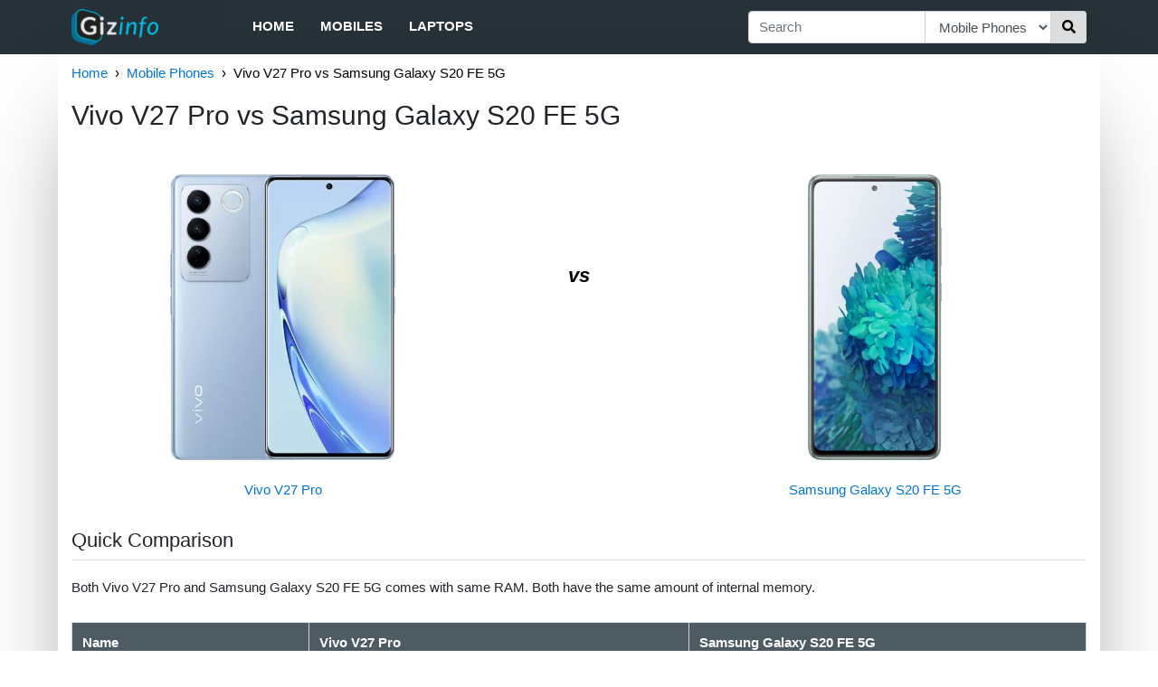

--- FILE ---
content_type: text/html; charset=utf-8
request_url: https://in.gizinfo.com/c/vivo-v27-pro-vs-samsung-galaxy-s20-f-l8E8zEXngEh-l8EJlXJgmgi
body_size: 8314
content:
<!doctype html><html><head><meta http-equiv="Content-Type" content="text/html; charset=utf-8"><meta name="viewport" content="width=device-width, initial-scale=1.0, maximum-scale=1.0, minimum-scale=1.0, user-scalable=0, height=device-height"><meta name="description" content="Both Vivo V27 Pro and Samsung Galaxy S20 FE 5G comes with same RAM. Both have the same amount of internal memory."><title>Vivo V27 Pro vs Samsung Galaxy S20 FE 5G | Gizinfo</title><link rel="shortcut icon" href="/static/root/favicon.ico"><script type="application/ld+json">
		{"@type":"Organization","@context":"http://schema.org","name":"Gizinfo","url":"https://in.gizinfo.com","sameAs":["https://www.facebook.com/gizinfo","https://www.instagram.com/gizinfo/","https://twitter.com/gizinfo_"],"logo":"https://in.gizinfo.com/static/img/logo.png"}
	</script><script type="application/ld+json">
		{"@type":"Website","@context":"http://schema.org","url":"https://in.gizinfo.com","potentialAction":{"@type":"SearchAction","target":"https://in.gizinfo.com/search?q={search_term}","query-input":"required name=search_term"}}
	</script><script type="application/ld+json">
		{"@type":"BreadcrumbList","@context":"http://schema.org","itemListElement":[{"@type":"ListItem","position":1,"item":{"name":"Home","url":"https://in.gizinfo.com/","@id":"https://in.gizinfo.com/"}},{"@type":"ListItem","position":2,"item":{"name":"Mobile Phones","url":"https://in.gizinfo.com/f/mobiles","@id":"https://in.gizinfo.com/f/mobiles"}},{"@type":"ListItem","position":3,"item":{"name":"Vivo V27 Pro vs Samsung Galaxy S20 FE 5G","url":"https://in.gizinfo.com/c/vivo-v27-pro-vs-samsung-galaxy-s20-f-l8E8zEXngEh-l8EJlXJgmgi","@id":"https://in.gizinfo.com/c/vivo-v27-pro-vs-samsung-galaxy-s20-f-l8E8zEXngEh-l8EJlXJgmgi"}}]}
	</script><link rel="stylesheet" href="https://maxcdn.bootstrapcdn.com/bootstrap/4.0.0/css/bootstrap.min.css" media="screen" title="no title" charset="utf-8"><link rel="stylesheet" href="/static/css/global-4a49205179.css"><script>
                var gizinfo = {};
                
                gizinfo.pageNum = "";

                gizinfo.pageType = "comparePage";
                
                gizinfo.storePriceData = JSON.parse('{}');
                
                gizinfo.bestStore1 = JSON.parse('{"link":"/l?k=12boV_~VxWOE6bqxA-lTy1CmthrhArnrysuhyihDRPKbVv_XmXh-hrhhaFhrhrhhacBrWahrhrBi5i45HOt5QhrFB5_XzTvsDA.KQj","stock":"OUT_OF_STOCK"}');
                gizinfo.bestStore2 = JSON.parse('{"link":"/l?k=12boV_~VxWoYDW~swK.nPS8SfhrhArnrysuhyihDRPwbmo.d5Xh-hrhhaFhrhrhhacBrWahrhrBi5CBHCtZtFhrFB5e7IvFeYQ100f","stock":"OUT_OF_STOCK"}');
            </script><style>
                svg:not(:root).svg-inline--fa {
  overflow: visible;
}

.svg-inline--fa {
  display: inline-block;
  font-size: inherit;
  height: 1em;
  overflow: visible;
  vertical-align: -0.125em;
}
.svg-inline--fa.fa-lg {
  vertical-align: -0.225em;
}
.svg-inline--fa.fa-w-1 {
  width: 0.0625em;
}
.svg-inline--fa.fa-w-2 {
  width: 0.125em;
}
.svg-inline--fa.fa-w-3 {
  width: 0.1875em;
}
.svg-inline--fa.fa-w-4 {
  width: 0.25em;
}
.svg-inline--fa.fa-w-5 {
  width: 0.3125em;
}
.svg-inline--fa.fa-w-6 {
  width: 0.375em;
}
.svg-inline--fa.fa-w-7 {
  width: 0.4375em;
}
.svg-inline--fa.fa-w-8 {
  width: 0.5em;
}
.svg-inline--fa.fa-w-9 {
  width: 0.5625em;
}
.svg-inline--fa.fa-w-10 {
  width: 0.625em;
}
.svg-inline--fa.fa-w-11 {
  width: 0.6875em;
}
.svg-inline--fa.fa-w-12 {
  width: 0.75em;
}
.svg-inline--fa.fa-w-13 {
  width: 0.8125em;
}
.svg-inline--fa.fa-w-14 {
  width: 0.875em;
}
.svg-inline--fa.fa-w-15 {
  width: 0.9375em;
}
.svg-inline--fa.fa-w-16 {
  width: 1em;
}
.svg-inline--fa.fa-w-17 {
  width: 1.0625em;
}
.svg-inline--fa.fa-w-18 {
  width: 1.125em;
}
.svg-inline--fa.fa-w-19 {
  width: 1.1875em;
}
.svg-inline--fa.fa-w-20 {
  width: 1.25em;
}
.svg-inline--fa.fa-pull-left {
  margin-right: 0.3em;
  width: auto;
}
.svg-inline--fa.fa-pull-right {
  margin-left: 0.3em;
  width: auto;
}
.svg-inline--fa.fa-border {
  height: 1.5em;
}
.svg-inline--fa.fa-li {
  width: 2em;
}
.svg-inline--fa.fa-fw {
  width: 1.25em;
}

.fa-layers svg.svg-inline--fa {
  bottom: 0;
  left: 0;
  margin: auto;
  position: absolute;
  right: 0;
  top: 0;
}

.fa-layers {
  display: inline-block;
  height: 1em;
  position: relative;
  text-align: center;
  vertical-align: -0.125em;
  width: 1em;
}
.fa-layers svg.svg-inline--fa {
  -webkit-transform-origin: center center;
          transform-origin: center center;
}

.fa-layers-counter, .fa-layers-text {
  display: inline-block;
  position: absolute;
  text-align: center;
}

.fa-layers-text {
  left: 50%;
  top: 50%;
  -webkit-transform: translate(-50%, -50%);
          transform: translate(-50%, -50%);
  -webkit-transform-origin: center center;
          transform-origin: center center;
}

.fa-layers-counter {
  background-color: #ff253a;
  border-radius: 1em;
  -webkit-box-sizing: border-box;
          box-sizing: border-box;
  color: #fff;
  height: 1.5em;
  line-height: 1;
  max-width: 5em;
  min-width: 1.5em;
  overflow: hidden;
  padding: 0.25em;
  right: 0;
  text-overflow: ellipsis;
  top: 0;
  -webkit-transform: scale(0.25);
          transform: scale(0.25);
  -webkit-transform-origin: top right;
          transform-origin: top right;
}

.fa-layers-bottom-right {
  bottom: 0;
  right: 0;
  top: auto;
  -webkit-transform: scale(0.25);
          transform: scale(0.25);
  -webkit-transform-origin: bottom right;
          transform-origin: bottom right;
}

.fa-layers-bottom-left {
  bottom: 0;
  left: 0;
  right: auto;
  top: auto;
  -webkit-transform: scale(0.25);
          transform: scale(0.25);
  -webkit-transform-origin: bottom left;
          transform-origin: bottom left;
}

.fa-layers-top-right {
  right: 0;
  top: 0;
  -webkit-transform: scale(0.25);
          transform: scale(0.25);
  -webkit-transform-origin: top right;
          transform-origin: top right;
}

.fa-layers-top-left {
  left: 0;
  right: auto;
  top: 0;
  -webkit-transform: scale(0.25);
          transform: scale(0.25);
  -webkit-transform-origin: top left;
          transform-origin: top left;
}

.fa-lg {
  font-size: 1.3333333333em;
  line-height: 0.75em;
  vertical-align: -0.0667em;
}

.fa-xs {
  font-size: 0.75em;
}

.fa-sm {
  font-size: 0.875em;
}

.fa-1x {
  font-size: 1em;
}

.fa-2x {
  font-size: 2em;
}

.fa-3x {
  font-size: 3em;
}

.fa-4x {
  font-size: 4em;
}

.fa-5x {
  font-size: 5em;
}

.fa-6x {
  font-size: 6em;
}

.fa-7x {
  font-size: 7em;
}

.fa-8x {
  font-size: 8em;
}

.fa-9x {
  font-size: 9em;
}

.fa-10x {
  font-size: 10em;
}

.fa-fw {
  text-align: center;
  width: 1.25em;
}

.fa-ul {
  list-style-type: none;
  margin-left: 2.5em;
  padding-left: 0;
}
.fa-ul > li {
  position: relative;
}

.fa-li {
  left: -2em;
  position: absolute;
  text-align: center;
  width: 2em;
  line-height: inherit;
}

.fa-border {
  border: solid 0.08em #eee;
  border-radius: 0.1em;
  padding: 0.2em 0.25em 0.15em;
}

.fa-pull-left {
  float: left;
}

.fa-pull-right {
  float: right;
}

.fa.fa-pull-left,
.fas.fa-pull-left,
.far.fa-pull-left,
.fal.fa-pull-left,
.fab.fa-pull-left {
  margin-right: 0.3em;
}
.fa.fa-pull-right,
.fas.fa-pull-right,
.far.fa-pull-right,
.fal.fa-pull-right,
.fab.fa-pull-right {
  margin-left: 0.3em;
}

.fa-spin {
  -webkit-animation: fa-spin 2s infinite linear;
          animation: fa-spin 2s infinite linear;
}

.fa-pulse {
  -webkit-animation: fa-spin 1s infinite steps(8);
          animation: fa-spin 1s infinite steps(8);
}

@-webkit-keyframes fa-spin {
  0% {
    -webkit-transform: rotate(0deg);
            transform: rotate(0deg);
  }
  100% {
    -webkit-transform: rotate(360deg);
            transform: rotate(360deg);
  }
}

@keyframes fa-spin {
  0% {
    -webkit-transform: rotate(0deg);
            transform: rotate(0deg);
  }
  100% {
    -webkit-transform: rotate(360deg);
            transform: rotate(360deg);
  }
}
.fa-rotate-90 {
  -ms-filter: "progid:DXImageTransform.Microsoft.BasicImage(rotation=1)";
  -webkit-transform: rotate(90deg);
          transform: rotate(90deg);
}

.fa-rotate-180 {
  -ms-filter: "progid:DXImageTransform.Microsoft.BasicImage(rotation=2)";
  -webkit-transform: rotate(180deg);
          transform: rotate(180deg);
}

.fa-rotate-270 {
  -ms-filter: "progid:DXImageTransform.Microsoft.BasicImage(rotation=3)";
  -webkit-transform: rotate(270deg);
          transform: rotate(270deg);
}

.fa-flip-horizontal {
  -ms-filter: "progid:DXImageTransform.Microsoft.BasicImage(rotation=0, mirror=1)";
  -webkit-transform: scale(-1, 1);
          transform: scale(-1, 1);
}

.fa-flip-vertical {
  -ms-filter: "progid:DXImageTransform.Microsoft.BasicImage(rotation=2, mirror=1)";
  -webkit-transform: scale(1, -1);
          transform: scale(1, -1);
}

.fa-flip-both, .fa-flip-horizontal.fa-flip-vertical {
  -ms-filter: "progid:DXImageTransform.Microsoft.BasicImage(rotation=2, mirror=1)";
  -webkit-transform: scale(-1, -1);
          transform: scale(-1, -1);
}

:root .fa-rotate-90,
:root .fa-rotate-180,
:root .fa-rotate-270,
:root .fa-flip-horizontal,
:root .fa-flip-vertical,
:root .fa-flip-both {
  -webkit-filter: none;
          filter: none;
}

.fa-stack {
  display: inline-block;
  height: 2em;
  position: relative;
  width: 2.5em;
}

.fa-stack-1x,
.fa-stack-2x {
  bottom: 0;
  left: 0;
  margin: auto;
  position: absolute;
  right: 0;
  top: 0;
}

.svg-inline--fa.fa-stack-1x {
  height: 1em;
  width: 1.25em;
}
.svg-inline--fa.fa-stack-2x {
  height: 2em;
  width: 2.5em;
}

.fa-inverse {
  color: #fff;
}

.sr-only {
  border: 0;
  clip: rect(0, 0, 0, 0);
  height: 1px;
  margin: -1px;
  overflow: hidden;
  padding: 0;
  position: absolute;
  width: 1px;
}

.sr-only-focusable:active, .sr-only-focusable:focus {
  clip: auto;
  height: auto;
  margin: 0;
  overflow: visible;
  position: static;
  width: auto;
}
            </style></head><body><div class="outer"><div class="container header-container"><nav class="navbar navbar-expand-md row no-padding-side"><div class="logo-categories"><div class="navbar-brand"><a href="/"><img src="/static/img/logo.png" alt="Gizinfo" width=96 height=40></a></div><div class="sidebar-menu"><input type="checkbox" id="menu"><label for="menu" class="sidebar-toggler"><div class="fa-inverse" id="menuIcon"><svg aria-hidden="true" focusable="false" data-prefix="fas" data-icon="bars" class="svg-inline--fa fa-bars fa-w-14" role="img" xmlns="http://www.w3.org/2000/svg" viewBox="0 0 448 512"><path fill="currentColor" d="M16 132h416c8.837 0 16-7.163 16-16V76c0-8.837-7.163-16-16-16H16C7.163 60 0 67.163 0 76v40c0 8.837 7.163 16 16 16zm0 160h416c8.837 0 16-7.163 16-16v-40c0-8.837-7.163-16-16-16H16c-8.837 0-16 7.163-16 16v40c0 8.837 7.163 16 16 16zm0 160h416c8.837 0 16-7.163 16-16v-40c0-8.837-7.163-16-16-16H16c-8.837 0-16 7.163-16 16v40c0 8.837 7.163 16 16 16z"></path></svg></div><div class="fa-inverse" id="menuCloseIcon"><svg aria-hidden="true" focusable="false" data-prefix="fas" data-icon="times" class="svg-inline--fa fa-times fa-w-11" role="img" xmlns="http://www.w3.org/2000/svg" viewBox="0 0 352 512"><path fill="currentColor" d="M242.72 256l100.07-100.07c12.28-12.28 12.28-32.19 0-44.48l-22.24-22.24c-12.28-12.28-32.19-12.28-44.48 0L176 189.28 75.93 89.21c-12.28-12.28-32.19-12.28-44.48 0L9.21 111.45c-12.28 12.28-12.28 32.19 0 44.48L109.28 256 9.21 356.07c-12.28 12.28-12.28 32.19 0 44.48l22.24 22.24c12.28 12.28 32.2 12.28 44.48 0L176 322.72l100.07 100.07c12.28 12.28 32.2 12.28 44.48 0l22.24-22.24c12.28-12.28 12.28-32.19 0-44.48L242.72 256z"></path></svg></div></label><div id="categories"><ul class="navbar-nav"><li class="nav-item"><a class="nav-link" href="/">Home</a></li><li class="nav-item"><a class="nav-link" href="/f/mobiles">Mobiles</a></li><li class="nav-item"><a class="nav-link" href="/f/laptops">Laptops</a></li></ul></div></div></div><div class="searchbar-menu"><input type="checkbox" id="search"><label for="search" class="searchbar-toggler"><div class="fa-inverse" id="searchCloseIcon"><svg aria-hidden="true" focusable="false" data-prefix="fas" data-icon="times" class="svg-inline--fa fa-times fa-w-11" role="img" xmlns="http://www.w3.org/2000/svg" viewBox="0 0 352 512"><path fill="currentColor" d="M242.72 256l100.07-100.07c12.28-12.28 12.28-32.19 0-44.48l-22.24-22.24c-12.28-12.28-32.19-12.28-44.48 0L176 189.28 75.93 89.21c-12.28-12.28-32.19-12.28-44.48 0L9.21 111.45c-12.28 12.28-12.28 32.19 0 44.48L109.28 256 9.21 356.07c-12.28 12.28-12.28 32.19 0 44.48l22.24 22.24c12.28 12.28 32.2 12.28 44.48 0L176 322.72l100.07 100.07c12.28 12.28 32.2 12.28 44.48 0l22.24-22.24c12.28-12.28 12.28-32.19 0-44.48L242.72 256z"></path></svg></div><div class="fa-inverse" id="searchIcon"><svg aria-hidden="true" focusable="false" data-prefix="fas" data-icon="search" class="svg-inline--fa fa-search fa-w-16" role="img" xmlns="http://www.w3.org/2000/svg" viewBox="0 0 512 512"><path fill="currentColor" d="M505 442.7L405.3 343c-4.5-4.5-10.6-7-17-7H372c27.6-35.3 44-79.7 44-128C416 93.1 322.9 0 208 0S0 93.1 0 208s93.1 208 208 208c48.3 0 92.7-16.4 128-44v16.3c0 6.4 2.5 12.5 7 17l99.7 99.7c9.4 9.4 24.6 9.4 33.9 0l28.3-28.3c9.4-9.4 9.4-24.6.1-34zM208 336c-70.7 0-128-57.2-128-128 0-70.7 57.2-128 128-128 70.7 0 128 57.2 128 128 0 70.7-57.2 128-128 128z"></path></svg></div></label><div id="searchBar" class="form-div"><form action="/search" role="search" class="form"><div class="input-group add-on"><input class="form-control" placeholder="Search" name="q" id="srch-term" type="text"><div class="input-group-select"><select name="cat" class="form-control select-cat"><option value="all">All</option><option value="mobiles" selected>Mobile Phones</option><option value="laptops">Laptops</option></select></div><div class="input-group-btn"><button class="btn btn-default search-btn" type="submit"><div><svg aria-hidden="true" focusable="false" data-prefix="fas" data-icon="search" class="svg-inline--fa fa-search fa-w-16" role="img" xmlns="http://www.w3.org/2000/svg" viewBox="0 0 512 512"><path fill="currentColor" d="M505 442.7L405.3 343c-4.5-4.5-10.6-7-17-7H372c27.6-35.3 44-79.7 44-128C416 93.1 322.9 0 208 0S0 93.1 0 208s93.1 208 208 208c48.3 0 92.7-16.4 128-44v16.3c0 6.4 2.5 12.5 7 17l99.7 99.7c9.4 9.4 24.6 9.4 33.9 0l28.3-28.3c9.4-9.4 9.4-24.6.1-34zM208 336c-70.7 0-128-57.2-128-128 0-70.7 57.2-128 128-128 70.7 0 128 57.2 128 128 0 70.7-57.2 128-128 128z"></path></svg></div></button></div></div></form></div></div></nav></div></div><script>
        (function(i,s,o,g,r,a,m){i['GoogleAnalyticsObject']=r;i[r]=i[r]||function(){
        (i[r].q=i[r].q||[]).push(arguments)},i[r].l=1*new Date();a=s.createElement(o),
        m=s.getElementsByTagName(o)[0];a.async=1;a.src=g;m.parentNode.insertBefore(a,m)
        })(window,document,'script','//www.google-analytics.com/analytics.js','ga');

        ga('create', 'UA-128171478-1', 'auto');
        ga('require', 'displayfeatures');
        ga('set', 'dimension1', "Mobile Phones");	        // Category
        ga('set', 'dimension2', "comparePage");				// PageType
        ga('send', 'pageview');
    </script><div class="body-container container"><div class="no-side-padding"><div id="breadcrumb2"><ul class="breadcrumb2"><li><a href="/">Home</a></li><li><a href="/f/mobiles">Mobile Phones</a></li><li>Vivo V27 Pro vs Samsung Galaxy S20 FE 5G</li></ul></div></div><div class="no-side-padding"><h2 class="mainHeading">Vivo V27 Pro vs Samsung Galaxy S20 FE 5G</h2></div><br><div class="row"><div class="col-md-12 no-side-padding"><div class="row"><div class="col-sm-5 no-padding-side"><div class="div-compare"><a href="/p/vivo-v27-pro-l8E8zEXngEh"><img class="img-centered img-compare-page" src="https://cdn1.smartprix.com/rx-ili3ozZl0-w500-h500/vivo-v27-pro.jpg" alt="Vivo V27 Pro"></a></div><div class="txt-compare"><a href="/p/vivo-v27-pro-l8E8zEXngEh">Vivo V27 Pro</a></div></div><div class="col-sm-2 col-vs-compare">vs</div><div class="col-sm-5 no-padding-side"><div class="div-compare"><a href="/p/samsung-galaxy-s20-fe-5g-l8EJlXJgmgi"><img class="img-centered img-compare-page" src="https://cdn1.smartprix.com/rx-i2KgV4jIM-w500-h500/samsung-galaxy-s20-f.jpg" alt="Samsung Galaxy S20 FE 5G"></a></div><div class="txt-compare"><a href="/p/samsung-galaxy-s20-fe-5g-l8EJlXJgmgi">Samsung Galaxy S20 FE 5G</a></div></div></div><h3 class="subHeading">Quick Comparison</h3><hr class="hr-less-margin"><p class="p-text quick-comparison">Both Vivo V27 Pro and Samsung Galaxy S20 FE 5G comes with same RAM. Both have the same amount of internal memory.</p><table class="table keyFeaturesComparisonTable"><thead><tr><td>Name</td><td>Vivo V27 Pro</td><td>Samsung Galaxy S20 FE 5G</td></tr></thead><tbody><tr><th class="tableLeftHeading">RAM</th><td>8 GB</td><td>8 GB</td></tr><tr><th class="tableLeftHeading">Display</th><td>6.78 in</td><td>6.5 in</td></tr><tr><th class="tableLeftHeading">Internal Memory</th><td>128 GB</td><td>128 GB</td></tr><tr><th class="tableLeftHeading">Battery</th><td>4600 mAh</td><td>4500 mAh</td></tr><tr><th class="tableLeftHeading">Camera</th><td>50 MP + 8 MP + 2 MP Triple</td><td>12 MP + 12 MP + 8 MP Triple</td></tr><tr><th class="tableLeftHeading">Price</th><td id="tablePrice1">Rs. 28499</td><td id="tablePrice2">Rs. 47999</td></tr></tbody></table><h4 class="block-title"><span>Related Products</span></h4><div class="row clear-both" id="related_products"><div class="col col-products-6 col-products-rest"><a class="link-rp" href="/p/vivo-t3-pro-5g-l8EH0cekzgX"><div class="card card-default"><div class="div-rp"><img class="img-centered" src="https://cdn1.smartprix.com/rx-iecANTBsB-w240-h290/vivo-t3-pro-5g.jpg" alt="Vivo T3 Pro 5G"> </div><div class="txt-rp card-footer" data-toggle="tooltip" title="Vivo T3 Pro 5G"><div style="margin:auto">Vivo T3 Pro 5G</div></div></div></a></div><div class="col col-products-6 col-products-rest"><a class="link-rp" href="/p/vivo-v29-pro-l8EK1uwlYSJ"><div class="card card-default"><div class="div-rp"><img class="img-centered" src="https://cdn1.smartprix.com/rx-iUKbJYx4i-w240-h290/vivo-v29-pro.jpg" alt="Vivo V29 Pro"> </div><div class="txt-rp card-footer" data-toggle="tooltip" title="Vivo V29 Pro"><div style="margin:auto">Vivo V29 Pro</div></div></div></a></div><div class="col col-products-6 col-products-rest"><a class="link-rp" href="/p/oppo-f29-pro-5g-l8ELhlKgmYf"><div class="card card-default"><div class="div-rp"><img class="img-centered" src="https://cdn1.smartprix.com/rx-iTxQtTIg7-w240-h290/oppo-f29-pro-5g.jpg" alt="Oppo F29 Pro 5G"> </div><div class="txt-rp card-footer" data-toggle="tooltip" title="Oppo F29 Pro 5G"><div style="margin:auto">Oppo F29 Pro 5G</div></div></div></a></div><div class="col col-products-6 col-products-rest"><a class="link-rp" href="/p/samsung-galaxy-note-10-plus-l8Eu1mhxCYm"><div class="card card-default"><div class="div-rp"><img class="img-centered" src="https://cdn1.smartprix.com/rx-iEUlsfiIk-w240-h290/samsung-galaxy-note.jpg" alt="Samsung Galaxy Note 10 Plus"> </div><div class="txt-rp card-footer" data-toggle="tooltip" title="Samsung Galaxy Note 10 Plus"><div style="margin:auto">Samsung Galaxy Note 10 Plus</div></div></div></a></div><div class="col col-products-6 col-products-rest"><a class="link-rp" href="/p/motorola-edge-50-fusion-l8Eg8cfx80z"><div class="card card-default"><div class="div-rp"><img class="img-centered" src="https://cdn1.smartprix.com/rx-iiINHoq7T-w240-h290/motorola-edge-50-fus.jpg" alt="Motorola Edge 50 Fusion"> </div><div class="txt-rp card-footer" data-toggle="tooltip" title="Motorola Edge 50 Fusion"><div style="margin:auto">Motorola Edge 50 Fusion</div></div></div></a></div><div class="col col-products-6 col-products-rest"><a class="link-rp" href="/p/oppo-reno-10-pro-l8EckEELzXl"><div class="card card-default"><div class="div-rp"><img class="img-centered" src="https://cdn1.smartprix.com/rx-i8WMlJChR-w240-h290/oppo-reno-10-pro.jpg" alt="OPPO Reno 10 Pro"> </div><div class="txt-rp card-footer" data-toggle="tooltip" title="OPPO Reno 10 Pro"><div style="margin:auto">OPPO Reno 10 Pro</div></div></div></a></div></div><h3 class="subHeading">Detailed Comparison</h3><hr class="hr-less-margin"><div class="detailed-comparison"><h3 class="textHeading">Price And Launch</h3><p class="p-text">The launch Date of the first phone is March 01, 2023. The cost of Vivo V27 Pro is Rs. 28499. The launch Date of the second phone is March 31, 2021. The cost of Samsung Galaxy S20 FE 5G is Rs. 47999.</p></div><div class="detailed-comparison"><h3 class="textHeading">Display comparison</h3><p class="p-text">Samsung Galaxy S20 FE 5G has screen size of 6.5 inches which falls short to Vivo V27 Pro's 6.78 inch screen. Vivo V27 Pro has AMOLED Screen type where as Samsung Galaxy S20 FE 5G has Super AMOLED Screen type. Samsung's phone has display density of 405 PPI & Vivo's phone has only 398 PPI display density. In terms of screen to body ratio, Vivo's phone has better screen to body ratio of ~ 93.7% than Samsung's phone ~ 84.8%. Vivo V27 Pro has 20.5:9 aspect ratio where as Samsung Galaxy S20 FE 5G has 20:9 aspect ratio.</p></div><div class="detailed-comparison"><h3 class="textHeading">Memory comparison</h3><p class="p-text">Both phones come with 8 GB RAM and both have same Internal Memory of 128 GB.</p></div><div class="detailed-comparison"><h3 class="textHeading">Camera comparison</h3><p class="p-text">Vivo V27 Pro's 50 MP + 8 MP + 2 MP Triple Rear Camera outshines Samsung Galaxy S20 FE 5G's 12 MP + 12 MP + 8 MP Triple Rear Camera in terms of resolution. Vivo V27 Pro will be better choice if you're looking to click lot of selfies as it has better 50 MP Front Camera in comparison to Samsung Galaxy S20 FE 5G's 32 MP Front Camera.</p></div><div class="detailed-comparison"><h3 class="textHeading">Technical comparison</h3><p class="p-text">Both the phones has Android Operating System but the first one runs on version 13 and the second one on 10 version.</p></div><h4 class="block-title"><span>Related Comparisons</span></h4><div class="row" id="related_comparisons"><div class="col col-comparisons"><div class="card card-default"><a href="/c/vivo-v27-pro-vs-motorola-edge-60-pro-l8E8zEXngEh-l8EwuHxMMEy" class="link-comparisons"><div class="row"><div class="col-compare-product no-padding-side"><div class="div-comparisons"><img class="img-centered" src="https://cdn1.smartprix.com/rx-ili3ozZl0-w240-h290/vivo-v27-pro.jpg" alt="Vivo V27 Pro vs Motorola Edge 60 Pro"></div><div class="txt-comparisons">Vivo V27 Pro</div></div><div class="col-vs-comparisons no-padding-side">vs</div><div class="col-compare-product no-padding-side"><div class="div-comparisons"><img class="img-centered" src="https://cdn1.smartprix.com/rx-iJ6Swdxm4-w240-h290/motorola-edge-60-pro.jpg" alt="Vivo V27 Pro vs Motorola Edge 60 Pro"></div><div class="txt-comparisons">Motorola Edge 60 Pro</div></div></div></a></div></div><div class="col col-comparisons"><div class="card card-default"><a href="/c/vivo-v27-pro-vs-vivo-v29-pro-l8E8zEXngEh-l8EK1uwlYSJ" class="link-comparisons"><div class="row"><div class="col-compare-product no-padding-side"><div class="div-comparisons"><img class="img-centered" src="https://cdn1.smartprix.com/rx-ili3ozZl0-w240-h290/vivo-v27-pro.jpg" alt="Vivo V27 Pro vs Vivo V29 Pro"></div><div class="txt-comparisons">Vivo V27 Pro</div></div><div class="col-vs-comparisons no-padding-side">vs</div><div class="col-compare-product no-padding-side"><div class="div-comparisons"><img class="img-centered" src="https://cdn1.smartprix.com/rx-iUKbJYx4i-w240-h290/vivo-v29-pro.jpg" alt="Vivo V27 Pro vs Vivo V29 Pro"></div><div class="txt-comparisons">Vivo V29 Pro</div></div></div></a></div></div><div class="col col-comparisons"><div class="card card-default"><a href="/c/oneplus-11r-5g-vs-vivo-v27-pro-l8EmwJ8kMSB-l8E8zEXngEh" class="link-comparisons"><div class="row"><div class="col-compare-product no-padding-side"><div class="div-comparisons"><img class="img-centered" src="https://cdn1.smartprix.com/rx-iTWs9Sy4Y-w240-h290/oneplus-11r-5g.jpg" alt="OnePlus 11R 5G vs Vivo V27 Pro"></div><div class="txt-comparisons">OnePlus 11R 5G</div></div><div class="col-vs-comparisons no-padding-side">vs</div><div class="col-compare-product no-padding-side"><div class="div-comparisons"><img class="img-centered" src="https://cdn1.smartprix.com/rx-ili3ozZl0-w240-h290/vivo-v27-pro.jpg" alt="OnePlus 11R 5G vs Vivo V27 Pro"></div><div class="txt-comparisons">Vivo V27 Pro</div></div></div></a></div></div><div class="col col-comparisons"><div class="card card-default"><a href="/c/samsung-galaxy-s24-5-vs-samsung-galaxy-s20-f-l8E6gCzKMy8-l8EJlXJgmgi" class="link-comparisons"><div class="row"><div class="col-compare-product no-padding-side"><div class="div-comparisons"><img class="img-centered" src="https://cdn1.smartprix.com/rx-itgt6Yhts-w240-h290/samsung-galaxy-s24-5.jpg" alt="Samsung Galaxy S24 5G vs Samsung Galaxy S20 FE 5G"></div><div class="txt-comparisons">Samsung Galaxy S24 5G</div></div><div class="col-vs-comparisons no-padding-side">vs</div><div class="col-compare-product no-padding-side"><div class="div-comparisons"><img class="img-centered" src="https://cdn1.smartprix.com/rx-i2KgV4jIM-w240-h290/samsung-galaxy-s20-f.jpg" alt="Samsung Galaxy S24 5G vs Samsung Galaxy S20 FE 5G"></div><div class="txt-comparisons">Samsung Galaxy S20 FE 5G</div></div></div></a></div></div><div class="col col-comparisons"><div class="card card-default"><a href="/c/samsung-galaxy-s21-f-vs-samsung-galaxy-s20-f-l8EC7nL9HlC-l8EJlXJgmgi" class="link-comparisons"><div class="row"><div class="col-compare-product no-padding-side"><div class="div-comparisons"><img class="img-centered" src="https://cdn1.smartprix.com/rx-ii3Pn8ry8-w240-h290/samsung-galaxy-s21-f.jpg" alt="Samsung Galaxy S21 FE 5G vs Samsung Galaxy S20 FE 5G"></div><div class="txt-comparisons">Samsung Galaxy S21 FE 5G</div></div><div class="col-vs-comparisons no-padding-side">vs</div><div class="col-compare-product no-padding-side"><div class="div-comparisons"><img class="img-centered" src="https://cdn1.smartprix.com/rx-i2KgV4jIM-w240-h290/samsung-galaxy-s20-f.jpg" alt="Samsung Galaxy S21 FE 5G vs Samsung Galaxy S20 FE 5G"></div><div class="txt-comparisons">Samsung Galaxy S20 FE 5G</div></div></div></a></div></div><div class="col col-comparisons"><div class="card card-default"><a href="/c/motorola-edge-60-fus-vs-samsung-galaxy-s20-f-l8E7Cx4BgcX-l8EJlXJgmgi" class="link-comparisons"><div class="row"><div class="col-compare-product no-padding-side"><div class="div-comparisons"><img class="img-centered" src="https://cdn1.smartprix.com/rx-iUVypgfoE-w240-h290/motorola-edge-60-fus.jpg" alt="Motorola Edge 60 Fusion vs Samsung Galaxy S20 FE 5G"></div><div class="txt-comparisons">Motorola Edge 60 Fusion</div></div><div class="col-vs-comparisons no-padding-side">vs</div><div class="col-compare-product no-padding-side"><div class="div-comparisons"><img class="img-centered" src="https://cdn1.smartprix.com/rx-i2KgV4jIM-w240-h290/samsung-galaxy-s20-f.jpg" alt="Motorola Edge 60 Fusion vs Samsung Galaxy S20 FE 5G"></div><div class="txt-comparisons">Samsung Galaxy S20 FE 5G</div></div></div></a></div></div></div><h3 class="subHeading">Full Comparison</h3><hr class="hr-less-margin"><table class="table-bordered comparisonTable"><thead><tr><td width="25%">Name</td><td>Vivo V27 Pro</td><td>Samsung Galaxy S20 FE 5G</td></tr></thead><tbody><tr class="groupHeading"><td style="text-align:center" colspan=3>General</td></tr><tr class="groupValues"><td width="24%" class="tableLeftHeading">Country of Origin</td><td width="38%">India</td><td width="38%">India</td></tr><tr class="groupValues"><td width="24%" class="tableLeftHeading">Model</td><td width="38%">V27 Pro</td><td width="38%">Galaxy S20 FE 5G</td></tr><tr class="groupValues"><td width="24%" class="tableLeftHeading">Sim Type</td><td width="38%">Dual Sim, GSM+GSM</td><td width="38%">Dual Sim, GSM+GSM (Hybrid Slot)</td></tr><tr class="groupValues"><td width="24%" class="tableLeftHeading">Dual Sim</td><td width="38%">Yes</td><td width="38%">Yes</td></tr><tr class="groupValues"><td width="24%" class="tableLeftHeading">Sim Size</td><td width="38%">Nano+Nano SIM</td><td width="38%">Nano SIM</td></tr><tr class="groupValues"><td width="24%" class="tableLeftHeading">Device Type</td><td width="38%">Smartphone</td><td width="38%">Smartphone</td></tr><tr class="groupValues"><td width="24%" class="tableLeftHeading">Release Date</td><td width="38%">March 01, 2023</td><td width="38%">March 31, 2021</td></tr><tr class="groupHeading"><td style="text-align:center" colspan=3>Design</td></tr><tr class="groupValues"><td width="24%" class="tableLeftHeading">Dimensions</td><td width="38%">74.8 x 164.1 x 7.36 mm</td><td width="38%">74.5 x 159.8 x 8.4 mm</td></tr><tr class="groupValues"><td width="24%" class="tableLeftHeading">Weight</td><td width="38%">182 g</td><td width="38%"></td></tr><tr class="groupValues"><td width="24%" class="tableLeftHeading">Bezel less</td><td width="38%">Yes</td><td width="38%"></td></tr><tr class="groupValues"><td width="24%" class="tableLeftHeading">Colors</td><td width="38%">Magic Blue, Noble Black</td><td width="38%"></td></tr><tr class="groupHeading"><td style="text-align:center" colspan=3>Display</td></tr><tr class="groupValues"><td width="24%" class="tableLeftHeading">Type</td><td width="38%">Color AMOLED Screen (1.07 billion)</td><td width="38%">Color Super AMOLED Screen (16M Colors)</td></tr><tr class="groupValues"><td width="24%" class="tableLeftHeading">Touch</td><td width="38%">Yes</td><td width="38%">Yes</td></tr><tr class="groupValues"><td width="24%" class="tableLeftHeading">Size</td><td width="38%">6.78 inches, 1080 x 2400 pixels, 120 Hz</td><td width="38%">6.5 inches, 1080 x 2400 pixels, 120 Hz</td></tr><tr class="groupValues"><td width="24%" class="tableLeftHeading">Aspect Ratio</td><td width="38%">20.5:9</td><td width="38%">20:9</td></tr><tr class="groupValues"><td width="24%" class="tableLeftHeading">PPI</td><td width="38%">~ 398 PPI</td><td width="38%">~ 405 PPI</td></tr><tr class="groupValues"><td width="24%" class="tableLeftHeading">Screen to Body Ratio</td><td width="38%">~ 93.7%</td><td width="38%">~ 84.8%</td></tr><tr class="groupValues"><td width="24%" class="tableLeftHeading">Glass Type</td><td width="38%"></td><td width="38%">Corning Gorilla Glass 3</td></tr><tr class="groupValues"><td width="24%" class="tableLeftHeading">Features</td><td width="38%">Curved Display, HDR10+, 1000 nits (peak)</td><td width="38%">HDR10+, Always-on display</td></tr><tr class="groupValues"><td width="24%" class="tableLeftHeading">Notch</td><td width="38%">Yes, Punch Hole</td><td width="38%">Yes, Punch Hole</td></tr><tr class="groupValues"><td width="24%" class="tableLeftHeading">Curved Display</td><td width="38%">Yes</td><td width="38%"></td></tr><tr class="groupHeading"><td style="text-align:center" colspan=3>Memory</td></tr><tr class="groupValues"><td width="24%" class="tableLeftHeading">RAM</td><td width="38%">8 GB</td><td width="38%">8 GB</td></tr><tr class="groupValues"><td width="24%" class="tableLeftHeading">Expandable RAM</td><td width="38%">Upto 8 GB Extra Virtual RAM</td><td width="38%"></td></tr><tr class="groupValues"><td width="24%" class="tableLeftHeading">Storage</td><td width="38%">128 GB</td><td width="38%">128 GB</td></tr><tr class="groupValues"><td width="24%" class="tableLeftHeading">Storage Type</td><td width="38%">UFS 3.1</td><td width="38%"></td></tr><tr class="groupValues"><td width="24%" class="tableLeftHeading">Card Slot</td><td width="38%"></td><td width="38%">Yes, (Hybrid Slot)</td></tr><tr class="groupHeading"><td style="text-align:center" colspan=3>Connectivity</td></tr><tr class="groupValues"><td width="24%" class="tableLeftHeading">GPRS</td><td width="38%">Yes</td><td width="38%">Yes</td></tr><tr class="groupValues"><td width="24%" class="tableLeftHeading">EDGE</td><td width="38%">Yes</td><td width="38%">Yes</td></tr><tr class="groupValues"><td width="24%" class="tableLeftHeading">3G</td><td width="38%">Yes</td><td width="38%">Yes</td></tr><tr class="groupValues"><td width="24%" class="tableLeftHeading">4G</td><td width="38%">Yes</td><td width="38%">Yes</td></tr><tr class="groupValues"><td width="24%" class="tableLeftHeading">5G</td><td width="38%">Yes</td><td width="38%">Yes</td></tr><tr class="groupValues"><td width="24%" class="tableLeftHeading">5G Bands</td><td width="38%">n1/n3/n5/n8/n28A/n77/n78</td><td width="38%"></td></tr><tr class="groupValues"><td width="24%" class="tableLeftHeading">VoLTE</td><td width="38%">Yes, Dual Stand-By</td><td width="38%">Yes, Dual Stand-By</td></tr><tr class="groupValues"><td width="24%" class="tableLeftHeading">Wifi</td><td width="38%">Yes, with wifi-hotspot</td><td width="38%">Yes, with wifi-hotspot</td></tr><tr class="groupValues"><td width="24%" class="tableLeftHeading">Wifi Version</td><td width="38%">Wi-Fi 802.11 a/b/g/n/ac/6, dual-band</td><td width="38%"></td></tr><tr class="groupValues"><td width="24%" class="tableLeftHeading">Bluetooth</td><td width="38%">Yes, v5.3, A2DP, LE, aptX HD</td><td width="38%">Yes, v5.0, A2DP, LE</td></tr><tr class="groupValues"><td width="24%" class="tableLeftHeading">USB</td><td width="38%">Yes, USB-C v3.0</td><td width="38%">Yes, USB-C</td></tr><tr class="groupValues"><td width="24%" class="tableLeftHeading">USB Features</td><td width="38%">USB on-the-go</td><td width="38%">USB Tethering, USB on-the-go, USB Charging</td></tr><tr class="groupHeading"><td style="text-align:center" colspan=3>Extra</td></tr><tr class="groupValues"><td width="24%" class="tableLeftHeading">GPS</td><td width="38%">Yes, with A-GPS, GLONASS, GALILEO, BDS, QZSS</td><td width="38%">Yes, with A-GPS, GLONASS, BDS, GALILEO</td></tr><tr class="groupValues"><td width="24%" class="tableLeftHeading">Fingerprint Sensor</td><td width="38%">Yes, In Display</td><td width="38%">Yes, In Display</td></tr><tr class="groupValues"><td width="24%" class="tableLeftHeading">Face Unlock</td><td width="38%">Yes</td><td width="38%">Yes</td></tr><tr class="groupValues"><td width="24%" class="tableLeftHeading">Sensors</td><td width="38%">Accelerometer, Ambient Light Sensor, Proximity Sensor, E-Compass, Gyroscope</td><td width="38%">Accelerometer, Gyro, Proximity, Compass</td></tr><tr class="groupValues"><td width="24%" class="tableLeftHeading">3.5mm Headphone Jack</td><td width="38%">No</td><td width="38%">No</td></tr><tr class="groupValues"><td width="24%" class="tableLeftHeading">NFC</td><td width="38%"></td><td width="38%">Yes, Unspecified</td></tr><tr class="groupValues"><td width="24%" class="tableLeftHeading">Water Resistance</td><td width="38%"></td><td width="38%">Yes, 1.5 m upto 30 min</td></tr><tr class="groupValues"><td width="24%" class="tableLeftHeading">IP Rating</td><td width="38%"></td><td width="38%">IP68</td></tr><tr class="groupValues"><td width="24%" class="tableLeftHeading">Dust Resistant</td><td width="38%"></td><td width="38%">Yes</td></tr><tr class="groupHeading"><td style="text-align:center" colspan=3>Camera</td></tr><tr class="groupValues"><td width="24%" class="tableLeftHeading">Rear Camera</td><td width="38%">50 MP ƒ/1.88 (Wide Angle)<br class="l">8 MP ƒ/2.2 (Ultra Wide)<br class="l">2 MP ƒ/2.45 (Depth Sensor)</td><td width="38%">12 MP ƒ/1.8 (Wide Angle)<br class="l">8 MP (Telephoto)<br class="l">12 MP ƒ/2.2 (Ultra Wide)</td></tr><tr class="groupValues"><td width="24%" class="tableLeftHeading">Camera Sensor</td><td width="38%">Sony IMX766V</td><td width="38%"></td></tr><tr class="groupValues"><td width="24%" class="tableLeftHeading">OIS</td><td width="38%">Yes</td><td width="38%"></td></tr><tr class="groupValues"><td width="24%" class="tableLeftHeading">Auto Focus</td><td width="38%">Yes</td><td width="38%">Yes</td></tr><tr class="groupValues"><td width="24%" class="tableLeftHeading">Features</td><td width="38%">Night, Portrait, Photo, Video, Super-Macro, High Resolution, Panorama, Live Photo, Slow Motion, Time-Lapse, Pro, AR Stickers, Vlog Movie, Documents, Double Exposure, Dual View</td><td width="38%">Auto-HDR, Panorama</td></tr><tr class="groupValues"><td width="24%" class="tableLeftHeading">Video Recording</td><td width="38%">4K @ 30 fps UHD, 1080p @ 30 fps FHD</td><td width="38%">4K, 1080p</td></tr><tr class="groupValues"><td width="24%" class="tableLeftHeading">Flash</td><td width="38%">Yes, LED</td><td width="38%">Yes, LED</td></tr><tr class="groupValues"><td width="24%" class="tableLeftHeading">Front Camera</td><td width="38%">50 MP (Wide Angle)<br><span class="dim">AF</span><br><span class="dim">Punch Hole, Screen Flash</span></td><td width="38%">32 MP ƒ/2.2 (Wide Angle)<br><span class="dim">Punch Hole</span></td></tr><tr class="groupValues"><td width="24%" class="tableLeftHeading">Front Video Recording</td><td width="38%">1080p @ 30 fps FHD</td><td width="38%">4K, 1080p</td></tr><tr class="groupHeading"><td style="text-align:center" colspan=3>Technical</td></tr><tr class="groupValues"><td width="24%" class="tableLeftHeading">OS</td><td width="38%">Android v13</td><td width="38%">Android v10</td></tr><tr class="groupValues"><td width="24%" class="tableLeftHeading">Custom UI</td><td width="38%">Funtouch OS 13</td><td width="38%"></td></tr><tr class="groupValues"><td width="24%" class="tableLeftHeading">Chipset</td><td width="38%">Mediatek Dimensity 8200</td><td width="38%">Qualcomm Snapdragon 865</td></tr><tr class="groupValues"><td width="24%" class="tableLeftHeading">CPU</td><td width="38%">3.1 GHz, Octa Core Processor</td><td width="38%">2.84 GHz, Octa Core Processor</td></tr><tr class="groupValues"><td width="24%" class="tableLeftHeading">Core Details</td><td width="38%">1x Cortex-A78@3.1 GHz&3xCortex-A78@3.0 GHz& 4xCortex-A55@2.0 GHz</td><td width="38%">2.86 GHz, Dual core, Cortex A76 + 2.36 GHz, Dual core, Cortex A76 + 1.95 GHz, Quad core, Cortex A55</td></tr><tr class="groupValues"><td width="24%" class="tableLeftHeading">GPU</td><td width="38%">Arm Mali-G610</td><td width="38%">Adreno 650</td></tr><tr class="groupValues"><td width="24%" class="tableLeftHeading">Java</td><td width="38%">No</td><td width="38%">No</td></tr><tr class="groupValues"><td width="24%" class="tableLeftHeading">Browser</td><td width="38%">Yes</td><td width="38%">Yes, supports HTML5</td></tr><tr class="groupHeading"><td style="text-align:center" colspan=3>Multimedia</td></tr><tr class="groupValues"><td width="24%" class="tableLeftHeading">Email</td><td width="38%">Yes</td><td width="38%">Yes</td></tr><tr class="groupValues"><td width="24%" class="tableLeftHeading">Music</td><td width="38%">Yes</td><td width="38%">Yes</td></tr><tr class="groupValues"><td width="24%" class="tableLeftHeading">Video</td><td width="38%">Yes</td><td width="38%">Yes</td></tr><tr class="groupValues"><td width="24%" class="tableLeftHeading">FM Radio</td><td width="38%">No</td><td width="38%">No</td></tr><tr class="groupValues"><td width="24%" class="tableLeftHeading">Document Reader</td><td width="38%">Yes</td><td width="38%">Yes</td></tr><tr class="groupHeading"><td style="text-align:center" colspan=3>Battery</td></tr><tr class="groupValues"><td width="24%" class="tableLeftHeading">Type</td><td width="38%">Non-Removable Battery</td><td width="38%">Non-Removable Battery</td></tr><tr class="groupValues"><td width="24%" class="tableLeftHeading">Size</td><td width="38%">4600 mAh, Li-Po Battery</td><td width="38%">4500 mAh, Li-Po Battery</td></tr><tr class="groupValues"><td width="24%" class="tableLeftHeading">Fast Charging</td><td width="38%">Yes, 66W Fast Charging</td><td width="38%">Yes</td></tr><tr class="groupValues"><td width="24%" class="tableLeftHeading">Wireless Charging</td><td width="38%"></td><td width="38%">Yes</td></tr><tr class="groupValues"><td width="24%" class="tableLeftHeading">Reverse Charging</td><td width="38%"></td><td width="38%">Yes</td></tr></tbody></table><h4 class="block-title"><span>Related Lists</span></h4><div class="row" id="related_lists"><div class="col col-related-lists"><a href="/f/mobiles/cheapest-samsung"><div class="card card-default"><div class="txt-related-lists"><div style="margin:auto">Cheapest Samsung Mobile Phones</div></div></div></a></div><div class="col col-related-lists"><a href="/f/mobiles/top-samsung"><div class="card card-default"><div class="txt-related-lists"><div style="margin:auto">Top Samsung Mobile Phones</div></div></div></a></div><div class="col col-related-lists"><a href="/f/mobiles/top-all-above_20000"><div class="card card-default"><div class="txt-related-lists"><div style="margin:auto">Top Mobile Phones above ₹20,000</div></div></div></a></div><div class="col col-related-lists"><a href="/f/mobiles/cheapest-all-fingerprint-with"><div class="card card-default"><div class="txt-related-lists"><div style="margin:auto">Cheapest Mobile Phones with Fingerprint Sensor</div></div></div></a></div><div class="col col-related-lists"><a href="/f/mobiles/top-all-4g-with-below_35000"><div class="card card-default"><div class="txt-related-lists"><div style="margin:auto">Top 4G Mobile Phones below ₹35,000</div></div></div></a></div><div class="col col-related-lists"><a href="/f/mobiles/top-samsung-fingerprint-with"><div class="card card-default"><div class="txt-related-lists"><div style="margin:auto">Top Samsung Mobile Phones with Fingerprint Sensor</div></div></div></a></div><div class="col col-related-lists"><a href="/f/mobiles/top-samsung-below_50000"><div class="card card-default"><div class="txt-related-lists"><div style="margin:auto">Top Samsung Mobile Phones below ₹50,000</div></div></div></a></div><div class="col col-related-lists"><a href="/f/mobiles/top-vivo-30000_to_50000"><div class="card card-default"><div class="txt-related-lists"><div style="margin:auto">Top Vivo Mobile Phones between ₹30,000 - ₹50,000</div></div></div></a></div></div><br></div></div></div><div id="footer"><div id="footer-copyright" class="container">©2018-2026 - <a class="a-footer" href="https://in.gizinfo.com">gizinfo.com</a> , All rights reserved | <a class="a-footer" href="/about/privacy-policy">Privacy Policy</a> | <a class="a-footer" href="/about/terms-of-service">Terms of service</a> | <a class="a-footer" href="/about/contact-us">Contact us</a></div></div><script src="https://code.jquery.com/jquery-3.2.1.slim.min.js" integrity="sha384-KJ3o2DKtIkvYIK3UENzmM7KCkRr/rE9/Qpg6aAZGJwFDMVNA/GpGFF93hXpG5KkN" crossorigin="anonymous"></script><script src="/static/js/app-886b5fcc1b.js"></script><script src="https://maxcdn.bootstrapcdn.com/bootstrap/4.0.0/js/bootstrap.min.js" integrity="sha384-JZR6Spejh4U02d8jOt6vLEHfe/JQGiRRSQQxSfFWpi1MquVdAyjUar5+76PVCmYl" crossorigin="anonymous"></script></body></html>